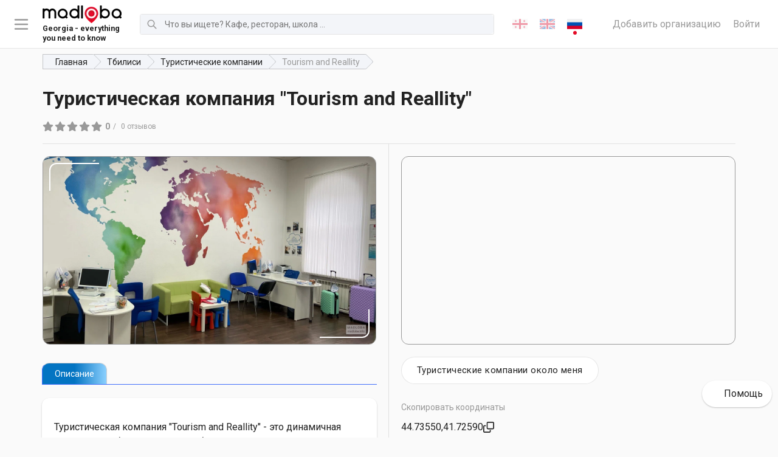

--- FILE ---
content_type: text/html; charset=utf-8
request_url: https://madloba.info/tbilisi/travel-companies/turisticheskaia-firma-tourism-and-reallity/
body_size: 12165
content:




<!DOCTYPE html>
<html lang="ru" itemscope itemtype="http://schema.org/WebSite">
	<head prefix="og: http://ogp.me/ns# fb: http://ogp.me/ns/fb#">
		<meta charset="utf-8">
		<title>Туристическая компания &quot;Tourism and Reallity&quot; в Тбилиси. Организация туров. Экскурсии для туристов. Индивидуальные и групповые туры. Экотуризм. Отзывы туристов и путешественников. - Madloba</title>
		<meta name="description" content="Туристическая компания &quot;Tourism and Reallity&quot; в Тбилиси. Откройте перед собой мир приключений с нами. Мы создаем незабываемые путешествия по Грузии и не только. Надежные услуги для вашего отпуска.">
		

		<meta property="og:url" content="https://madloba.info/tbilisi/travel-companies/turisticheskaia-firma-tourism-and-reallity/">

		
			
			<meta property="og:image" content="https://madloba.info/media/images/travel-companies-03.2e16d0ba.fill-1200x630.format-png.png">
			<meta name="twitter:image" content="https://madloba.info/media/images/travel-companies-03.2e16d0ba.fill-1200x630.format-png.png">
			<meta property="og:image:secure_url" content="https://madloba.info/media/images/travel-companies-03.2e16d0ba.fill-1200x630.format-png.png">
			<meta property="og:image:type" content="image/png">
			<meta property="og:image:width" content="1200">
			<meta property="og:image:height" content="630">
		

		<meta property="og:title" content="Туристическая компания &quot;Tourism and Reallity&quot; в Тбилиси. Организация туров. Экскурсии для туристов. Индивидуальные и групповые туры. Экотуризм. Отзывы туристов и путешественников. - Madloba">
		<meta property="og:site_name" content="madloba">
		<meta property="og:locale" content="ru">
		<meta name="twitter:domain" content="madloba.info">
		<meta name="twitter:card" content="summary">
		<meta name="twitter:title" content="Туристическая компания &quot;Tourism and Reallity&quot; в Тбилиси. Организация туров. Экскурсии для туристов. Индивидуальные и групповые туры. Экотуризм. Отзывы туристов и путешественников. - Madloba">
		<meta name="twitter:url" content="https://madloba.info/tbilisi/travel-companies/turisticheskaia-firma-tourism-and-reallity/">
		<meta itemprop="name" content="Туристическая компания &quot;Tourism and Reallity&quot; в Тбилиси. Организация туров. Экскурсии для туристов. Индивидуальные и групповые туры. Экотуризм. Отзывы туристов и путешественников.">
		<meta itemprop="datePublished" content="2 октября 2023 г. 15:52">
		<meta itemprop="dateModified" content="19 февраля 2025 г. 13:23">


		<meta name="viewport" content="width=device-width, initial-scale=1">
		<meta name="theme-color" content="#0477c3">

		<link rel="apple-touch-icon" sizes="180x180" href="/static/favicon/apple-touch-icon.png">
		<link rel="icon" type="image/png" sizes="32x32" href="/static/favicon/favicon-32x32.png">
		<link rel="icon" type="image/png" sizes="16x16" href="/static/favicon/favicon-16x16.png">
		<link rel="manifest" href="/static/favicon/site.webmanifest">

		<link rel="canonical" href="https://madloba.info/tbilisi/travel-companies/turisticheskaia-firma-tourism-and-reallity/">
		<meta name="csrftoken" content="9h6VcvKo2vNYl4OBvuDnkjp8kI1S5KpnnaiLSR9eJJFGEBwq35zpC6P7YENrqQCb">
		<meta name="referrer" content="strict-origin-when-cross-origin">

		<!-- Styles -->
		<link href="/static/vendors.8f18de6e9c666e5a99ec.css" rel="stylesheet" />
<link href="/static/main.fe809ed6ddcc637076e8.css" rel="stylesheet" />

		
	<script type="application/ld+json">{"@context": "http://schema.org", "@id": "https://madloba.info/tbilisi/travel-companies/turisticheskaia-firma-tourism-and-reallity/", "@type": "Organization", "address": {"@type": "PostalAddress", "addressLocality": "\u0413\u0440\u0443\u0437\u0438\u044f", "streetAddress": "2-\u0439 \u043a\u0432\u0430\u0440\u0442\u0430\u043b \u0438\u043c\u0435\u043d\u0438 \u0412\u0430\u0436\u0438 \u041f\u0448\u0430\u0432\u0435\u043b\u044b, 14, \u0422\u0431\u0438\u043b\u0438\u0441\u0438, \u0413\u0440\u0443\u0437\u0438\u044f"}, "description": "\u0422\u0443\u0440\u0438\u0441\u0442\u0438\u0447\u0435\u0441\u043a\u0430\u044f \u043a\u043e\u043c\u043f\u0430\u043d\u0438\u044f \"Tourism and Reallity\" \u0432 \u0422\u0431\u0438\u043b\u0438\u0441\u0438. \u041e\u0442\u043a\u0440\u043e\u0439\u0442\u0435 \u043f\u0435\u0440\u0435\u0434 \u0441\u043e\u0431\u043e\u0439 \u043c\u0438\u0440 \u043f\u0440\u0438\u043a\u043b\u044e\u0447\u0435\u043d\u0438\u0439 \u0441 \u043d\u0430\u043c\u0438. \u041c\u044b \u0441\u043e\u0437\u0434\u0430\u0435\u043c \u043d\u0435\u0437\u0430\u0431\u044b\u0432\u0430\u0435\u043c\u044b\u0435 \u043f\u0443\u0442\u0435\u0448\u0435\u0441\u0442\u0432\u0438\u044f \u043f\u043e \u0413\u0440\u0443\u0437\u0438\u0438 \u0438 \u043d\u0435 \u0442\u043e\u043b\u044c\u043a\u043e. \u041d\u0430\u0434\u0435\u0436\u043d\u044b\u0435 \u0443\u0441\u043b\u0443\u0433\u0438 \u0434\u043b\u044f \u0432\u0430\u0448\u0435\u0433\u043e \u043e\u0442\u043f\u0443\u0441\u043a\u0430.", "name": "Tourism and Reallity", "url": "https://madloba.info/tbilisi/travel-companies/turisticheskaia-firma-tourism-and-reallity/"}</script>


		
			
		

		

		
			<!-- Google Tag Manager -->
<script>(function(w,d,s,l,i){w[l]=w[l]||[];w[l].push({'gtm.start':
new Date().getTime(),event:'gtm.js'});var f=d.getElementsByTagName(s)[0],
j=d.createElement(s),dl=l!='dataLayer'?'&l='+l:'';j.async=true;j.src=
'https://www.googletagmanager.com/gtm.js?id='+i+dl;f.parentNode.insertBefore(j,f);
})(window,document,'script','dataLayer','GTM-5WZ7PNL');</script>
<!-- End Google Tag Manager -->


<meta name="yandex-verification" content="ed5693152522e5d6" />

<meta name="p:domain_verify" content="2e9f741302847e82718454408d4a0e39"/>
<script async src="https://pagead2.googlesyndication.com/pagead/js/adsbygoogle.js?client=ca-pub-6501979538260905"
     crossorigin="anonymous"></script>

<meta name="p:domain_verify" content="d3de461b1eb7c19a430cbc3405ea0b27"/>
		
	</head>

	<body class="organization">
		
			<!-- Google Tag Manager (noscript) -->
<noscript><iframe src="https://www.googletagmanager.com/ns.html?id=GTM-5WZ7PNL"
height="0" width="0" style="display:none;visibility:hidden"></iframe></noscript>
<!-- End Google Tag Manager (noscript) -->
<!-- Google tag (gtag.js) -->
<script async src="https://www.googletagmanager.com/gtag/js?id=AW-16636660626">
</script>
<script>
  window.dataLayer = window.dataLayer || [];
  function gtag(){dataLayer.push(arguments);}
  gtag('js', new Date());

  gtag('config', 'AW-16636660626');
</script>
		

		

		<div id="page">
			
				
<header id="header" class="header" role="banner">

	<div class="header__toggle_menu">
		<svg xmlns="http://www.w3.org/2000/svg" fill="none" viewBox="0 0 24 24" stroke="currentColor">
			<path stroke-linecap="round" stroke-linejoin="round" stroke-width="2" d="M4 6h16M4 12h16M4 18h16"></path>
		</svg>
	</div>

	
		<a href="/" class="header__logo header__logo-desktop logo">
			
			
			<picture class="item__img">
				<source srcset="/media/images/Madloba_Logo_Original_Black___Re.max-130x40.format-webp.webp" type="image/webp">
				<img src="/media/images/Madloba_Logo_Original_Black___Red.max-130x40.png" alt="Madloba Logo Original (Black _ Red).png">
			</picture>
			
				<div class="logo_description">
					<small>Georgia - everything you need to know</small>
				</div>
			
		</a>
	
	
		<a href="/" class="header__logo header__logo-mobile logo">
			
			
			<picture class="item__img">
				<source srcset="/media/images/logo-mobile.max-130x40.format-webp.webp" type="image/webp">
				<img src="/media/images/logo-mobile.max-130x40.png" alt="madloba.info">
			</picture>
		</a>
	

	

<form action="/search/" class="header__search search search-js" method="get"><div class="search__icon"><svg xmlns="http://www.w3.org/2000/svg" fill="none" viewBox="0 0 24 24" stroke="currentColor"><path stroke-linecap="round" stroke-linejoin="round" stroke-width="2" d="M21 21l-6-6m2-5a7 7 0 11-14 0 7 7 0 0114 0z"></path></svg></div><label for="search-input" class="search__label">Поиск</label><input type="text" id="search-input" class="search__input search__input-js" name="query" minlength="3" autocomplete="off" placeholder="Что вы ищете? Кафе, ресторан, школа ..." maxlength="50"></form>


	

<ul class="lang_switcher">
	
		

		
		<li>
			
			<a href="/ka/tbilisi/travel-companies/turisticheskaia-firma-tourism-and-reallity/" rel="alternate" hreflang="ka">
				
					
						<img src="/static/flags/ka.png" alt="ქართული">
					
				
			</a>
		</li>
		
	
		

		
		<li>
			
			<a href="/en/tbilisi/travel-companies/turisticheskaia-firma-tourism-and-reallity/" rel="alternate" hreflang="en">
				
					
						<img src="/static/flags/en.png" alt="English">
					
				
			</a>
		</li>
		
	
		

		
		<li>
			
			<a href="/tbilisi/travel-companies/turisticheskaia-firma-tourism-and-reallity/" class="active" rel="alternate" hreflang="ru">
				
					
						<img src="/static/flags/ru.png" alt="Русский">
					
				
			</a>
		</li>
		
	
</ul>



	<div class="header__links">
		<a href="/add-organization/" class="header__link">Добавить организацию</a>
		
			<a href="/accounts/login/?next=/tbilisi/travel-companies/turisticheskaia-firma-tourism-and-reallity/" class="header__link">Войти</a>
		
	</div>

</header>

<nav class="navigation">
	<ul class="navigation__list" data-simplebar data-simplebar-auto-hide="false">
		<li class="navigation__title">Удобный выбор мест и услуг</li>
			
				<li class="navigation__item">
					<a href="/add-organization/" class="navigation__link">
						<span class="navigation__category">Добавить организацию</span>
						
							<span class="navigation__subcategories">Разместите свою организацию бесплатно, максимально подробно заполните все поля</span>
						
					</a>
				</li>
			
				<li class="navigation__item">
					<a href="/contacts/" class="navigation__link">
						<span class="navigation__category">Связаться с отделом рекламы</span>
						
							<span class="navigation__subcategories">Напишите, если вы хотите разместить рекламу в самом популярном справочнике Грузии</span>
						
					</a>
				</li>
			
				<li class="navigation__item">
					<a href="/tbilisi/promotion-of-business-on-the-internet-and-offline/" class="navigation__link">
						<span class="navigation__category">💼 Раскрутка бизнеса в Грузии</span>
						
							<span class="navigation__subcategories">Помощь в продвижении вашего бизнеса в Тбилиси или Батуми.</span>
						
					</a>
				</li>
			
				<li class="navigation__item">
					<a href="/plans/" class="navigation__link">
						<span class="navigation__category">💎 Премиум-аккаунт на Madloba</span>
						
							<span class="navigation__subcategories">Приоритетное размещение своей компании в справочнике организаций Грузии.</span>
						
					</a>
				</li>
			
				<li class="navigation__item">
					<a href="/blog/georgian-cities/" class="navigation__link">
						<span class="navigation__category">Регионы и города Грузии</span>
						
							<span class="navigation__subcategories">Карта Грузии со всеми регионами и городами. Узнайте подробнее про каждый уголок Сакартвело!</span>
						
					</a>
				</li>
			
				<li class="navigation__item">
					<a href="/blog/georgian-cities/tbilisi/" class="navigation__link">
						<span class="navigation__category">О Тбилиси</span>
						
							<span class="navigation__subcategories">Путеводитель по столице Грузии: где поесть, где остановиться, куда сходить и т.д.</span>
						
					</a>
				</li>
			
				<li class="navigation__item">
					<a href="/blog/resorts-of-georgia/" class="navigation__link">
						<span class="navigation__category">Курорты Грузии</span>
						
							<span class="navigation__subcategories">Полный список грузинских курортов с описаниями и отзывами. Оздоровительный отдых на любой вкус!</span>
						
					</a>
				</li>
			
				<li class="navigation__item">
					<a href="/blog/museums-of-georgia/" class="navigation__link">
						<span class="navigation__category">Музеи Грузии</span>
						
							<span class="navigation__subcategories">Полный список музеев в Тбилиси и в других городах Грузии: адреса, фото и отзывы. Начните знакомство с грузинской культурой!</span>
						
					</a>
				</li>
			
				<li class="navigation__item">
					<a href="/blog/" class="navigation__link">
						<span class="navigation__category">Блог про Грузию</span>
						
							<span class="navigation__subcategories">Всё самое необходимое и интересное о Грузии: как добраться, где жить, где и что покушать, достопримечательности, рассказы путешественников о грузинской культуре.</span>
						
					</a>
				</li>
			
	</ul>
</nav>
<div class="navigation__foreground"></div>

			

			
	<div class="container">
		

	<nav class="breadcrumbs">
		<ul class="breadcrumbs__list" itemscope itemtype="https://schema.org/BreadcrumbList">
			
				
			
				
					<li class="breadcrumbs__item" itemprop="itemListElement" itemscope itemtype="https://schema.org/ListItem">
						<a href="/" class="breadcrumbs__link" itemprop="item"><span itemprop="name">Главная</span></a>
						<meta itemprop="position" content="1">
					</li>
				
			
				
					<li class="breadcrumbs__item" itemprop="itemListElement" itemscope itemtype="https://schema.org/ListItem">
						<a href="/tbilisi/" class="breadcrumbs__link" itemprop="item"><span itemprop="name">Тбилиси</span></a>
						<meta itemprop="position" content="2">
					</li>
				
			
				
					<li class="breadcrumbs__item" itemprop="itemListElement" itemscope itemtype="https://schema.org/ListItem">
						<a href="/tbilisi/travel-companies/" class="breadcrumbs__link" itemprop="item"><span itemprop="name">Туристические компании</span></a>
						<meta itemprop="position" content="3">
					</li>
				
			
      
        <li class="breadcrumbs__item breadcrumbs__item--current" itemprop="itemListElement" itemscope itemtype="https://schema.org/ListItem">
          <a href="/tbilisi/travel-companies/turisticheskaia-firma-tourism-and-reallity/" class="breadcrumbs__link" itemprop="item"><span itemprop="name">Tourism and Reallity</span></a>
          <meta itemprop="position" content="4">
        </li>
      
		</ul>
	</nav>


	</div>

	<article id="main" class="main">
		<div class="container">
			<header class="organization-header">
				
				<h1 class="title">
					
					Туристическая компания &quot;Tourism and Reallity&quot;
				</h1>
			</header>
			<div class="meta_info">
				<a href="#reviews" class="reviews-link">
					

<div class="stars_rating">
	<div class="stars_rating__stars">
		<div class="stars_rating__default">
			<img src="/static/gray-stars.svg" alt="gray stars" loading="lazy">
		</div>
		<div class="stars_rating__fill" style="width:0%">
			<img src="/static/red-stars.svg" alt="red stars" loading="lazy">
		</div>
	</div>
	<div class="stars_rating__text">
		<div class="stars_rating__rate">0</div>
		
		<div class="stars_rating__reviews">
			
0 отзывов
		</div>
	</div>
</div>

				</a>
				
				
					<div class="organization-rewards">
						
					</div>
				
			</div>
			<div class="content">
				<div class="left">
					<div class="sticky">
					
						<div class="gallery">
							
								
								
								
								
									<a href="/media/images/travel-companies-03.max-1920x1080.format-webp.mwtmk.webp" data-fancybox="gallery-organization-turisticheskaia-firma-tourism-and-reallity"   class="gallery__item">
										<picture>
											<source srcset="/media/images/travel-compani.2e16d0ba.fill-1366x768.format-webp.mwtmk_r8fOdtb.webp" type="image/webp">
											<img src="/media/images/travel-compani.2e16d0ba.fill-1366x768.format-webp.mwtmk_r8fOdtb.webp" alt="Tourism and Reallity">
										</picture>
										
											
										
									</a>
								
							
						</div>
					
					<div class="tabs tabs--organization">
						<ul class="tabs__nav">
							<li class="tabs__nav__item active" data-tabs-nav><span>Описание</span></li>
							
							
						</ul>
						<div class="tabs__panes">
							<div class="tabs__pane active" data-tabs-pane>
								<div class="description">
									
										<p data-block-key="973ob">Туристическая компания &quot;Tourism and Reallity&quot; - это динамичная организация, базирующаяся в Тбилиси, Грузия. Основным направлением ее деятельности является организация и проведение увлекательных туров и экскурсий для туристов. Они специализируются как на индивидуальных, так и на групповых турах, предлагая разнообразные варианты путешествий, чтобы удовлетворить потребности разных клиентов.<br/>Одним из ключевых аспектов их работы является экологический туризм, что позволяет путешественникам наслаждаться красотами природы Грузии, не вредя окружающей среде. Эта фирма также ценит мнение своих клиентов и активно собирает отзывы, чтобы постоянно улучшать свои услуги и делать путешествия по-настоящему незабываемыми. &quot;Tourism and Reallity&quot; гордится своими профессиональными гидами и разнообразными маршрутами, предоставляя туристам возможность открыть для себя множество удивительных мест и культурные богатства Грузии.</p>
									
									
								</div>
							</div>
							
							
						</div>
					</div>
					
						<div class="service_types">
							
								<div class="mini_title">Тип организации</div>
								<ul>
									
										
											<li><a href="/tbilisi/travel-companies/?type=travel-companies">Туристические компании</a></li>
										
									
								</ul>
							
						</div>
					
					</div>
				</div>
				<div class="right">
					<div class="sticky">
							<div class="address">
								
								<div class="map" id="map">
									<div class="map__close">
										<svg fill="none" stroke="currentColor" viewBox="0 0 24 24" xmlns="http://www.w3.org/2000/svg"><path stroke-linecap="round" stroke-linejoin="round" stroke-width="2" d="M6 18L18 6M6 6l12 12"></path></svg>

									</div>
								</div>
								
								
									<div class="links-to-another-page">
										<div class="btn round blue show-map-btn hidden-lg-u">Показать на карте</div>
										
										
											<a class="btn round white" href="/turisticheskie-kompanii-tbilisi-near-me-on-the-map/">Туристические компании около меня</a>
										
									</div>
								
								
									<div class="mini_title">Скопировать координаты</div>
									<div class="copy-coords">
										<input type="text" name="coords" value="41.725898,44.735499" readonly class="sr-only">
										<div class="copy-coords__btn">
											<div class="copy-coords__text">44.73550,41.72590</div>
											<div class="copy-coords__icon">
												<svg xmlns="http://www.w3.org/2000/svg" viewBox="0 0 512 512"><!--!Font Awesome Free 6.5.2 by @fontawesome - https://fontawesome.com License - https://fontawesome.com/license/free Copyright 2024 Fonticons, Inc.--><path d="M64 464H288c8.8 0 16-7.2 16-16V384h48v64c0 35.3-28.7 64-64 64H64c-35.3 0-64-28.7-64-64V224c0-35.3 28.7-64 64-64h64v48H64c-8.8 0-16 7.2-16 16V448c0 8.8 7.2 16 16 16zM224 304H448c8.8 0 16-7.2 16-16V64c0-8.8-7.2-16-16-16H224c-8.8 0-16 7.2-16 16V288c0 8.8 7.2 16 16 16zm-64-16V64c0-35.3 28.7-64 64-64H448c35.3 0 64 28.7 64 64V288c0 35.3-28.7 64-64 64H224c-35.3 0-64-28.7-64-64z"/></svg>
											</div>
											<div class="copy-coords__tooltip">
												Координаты скопированы
											</div>
										</div>
									</div>
									
								
								
									<div class="mini_title">Адрес</div>
									<address>2-й квартал имени Важи Пшавелы, 14, Тбилиси, Грузия</address>
								
								
							</div>
						
							<div class="phones">
								<div class="mini_title">Телефон</div>
								
									<div class="phone">
										<a href="tel:+995 593 25 35 44">+995 593 25 35 44</a>
										
										<div class="show">Показать</div>
									</div>
								
								<div class="phones__cta">
									Скажите компании, что нашли номер на Мадлоба — это мотивирует их работать лучше, зная, что вы можете оставить отзыв. <a href="#">Дозвонились?</a>
								</div>
								<div class="phones__asking">
									<div class="close"><svg fill="none" stroke="currentColor" viewBox="0 0 24 24" xmlns="http://www.w3.org/2000/svg"><path stroke-linecap="round" stroke-linejoin="round" stroke-width="2" d="M6 18L18 6M6 6l12 12"></path></svg>
</div>
									<div class="phones__asking-title">Дозвонились?</div>
									<div class="buttons">
										<div class="row v-gutters">
											<div class="col-auto"><a href="#" class="btn">Всё хорошо</a></div>
											<div class="col-auto"><a href="#" class="btn">Неправильный номер</a></div>
											<div class="col-auto"><a href="#" class="btn">Не ответили</a></div>
										</div>
									</div>
									<div class="thx hidden">Спасибо!</div>
								</div>
							</div>
						

						
							<div class="work_schedule">
								<div class="mini_title">График работы</div>
								
									
								
								
									<p>Пн - Пт: 10:00 - 18:00</p>
								
							</div>
						

						

						

						

						
							<div class="languages">
								<div class="mini_title">Говорят на языках</div>
								<div class="languages__list">
									
										<div class="lang"><span class="flag-ru"></span> <span>Русский</span></div>
									
										<div class="lang"><span class="flag-ka"></span> <span>ქართული</span></div>
									
										<div class="lang"><span class="flag-en"></span> <span>English</span></div>
									
								</div>
							</div>
						

						<div class="organization__actions">
							<a href="/plans/" class="owner-link">Я владелец</a>
							<script data-b24-form="click/61/wy3kfs" data-skip-moving="true">(function(w,d,u){var s=d.createElement('script');s.async=true;s.src=u+'?'+(Date.now()/180000|0);var h=d.getElementsByTagName('script')[0];h.parentNode.insertBefore(s,h);})(window,document,'https://cdn-ru.bitrix24.ru/b25339402/crm/form/loader_61.js');</script>
							<a href="#" class="inaccuracy-link">Исправить неточность</a>
						</div>

						
							
						

						
						

						

					</div>
				</div>
			</div>

			<hr>

			

<div class="random-banner random-banner--blue">
	<div class="random-banner__content">
		<h3 class="random-banner__title">Хотите увеличить количество клиентов в 5 раз?</h3>
		<p class="random-banner__description">Выберите премиум-размещение на Madloba и привлекайте клиентов, которые сейчас уходят к вашим конкурентам.</p>
		<a href="/premium-contacts/" class="btn round orange">Хочу</a>
	</div>
	<picture class="random-banner__image">
		<img src="/static/random-banner.png" alt="Increase the number of clients">
	</picture>
</div>


			


<div class="reviews" id="reviews">
	

	<div class="reviews__title">
		
0 отзывов
	</div>

	
		<div class="write-first-review">Напишите отзыв первым!</div>
	

	
		<div class="reviews__subtitle">
			<a href="/accounts/login/?next=/tbilisi/travel-companies/turisticheskaia-firma-tourism-and-reallity/" class="reviews__login">Войти</a>
			<span>чтобы оставить отзыв.</span>
		</div>
	
	<ul class="reviews__list">
		
	</ul>
</div>




		</div>
	</article>


			
				


	<footer id="footer" class="footer">
		<div class="footer__topline">
			<div class="row align-center v-gutters justify-center">
				<div class="col-lg-4 col-auto">
					
						<a href="/" class="header__logo logo">
							
							
							<picture class="item__img">
								<source srcset="/media/images/Madloba_Logo_Original_Black___Re.max-130x40.format-webp.webp" type="image/webp">
								<img src="/media/images/Madloba_Logo_Original_Black___Red.max-130x40.png" alt="Madloba Logo Original (Black _ Red).png">
							</picture>
						</a>
					
				</div>

				<div class="col-lg-4 col-auto text-center">
					<a href="/contacts/" class="offers__link">Реклама на Мадлоба</a>
				</div>

				<div class="col hidden-sm-d"></div>

				<div class="col-auto">
					<div class="footer_social">
						<ul class="footer_social__list">
							
								<li class="footer_social__item">
									<a href="https://www.facebook.com/gruzia100" target="_blank" class="footer_social__link">
										<svg aria-hidden="true" focusable="false" data-prefix="fab" data-icon="facebook-f" class="svg-inline--fa fa-facebook-f fa-w-10" role="img" xmlns="http://www.w3.org/2000/svg" viewBox="0 0 320 512"><path fill="currentColor" d="M279.14 288l14.22-92.66h-88.91v-60.13c0-25.35 12.42-50.06 52.24-50.06h40.42V6.26S260.43 0 225.36 0c-73.22 0-121.08 44.38-121.08 124.72v70.62H22.89V288h81.39v224h100.17V288z"></path></svg>
									</a>
								</li>
							
								<li class="footer_social__item">
									<a href="https://www.facebook.com/groups/186790869558980" target="_blank" class="footer_social__link">
										<svg aria-hidden="true" focusable="false" data-prefix="fab" data-icon="facebook-f" class="svg-inline--fa fa-facebook-f fa-w-10" role="img" xmlns="http://www.w3.org/2000/svg" viewBox="0 0 320 512"><path fill="currentColor" d="M279.14 288l14.22-92.66h-88.91v-60.13c0-25.35 12.42-50.06 52.24-50.06h40.42V6.26S260.43 0 225.36 0c-73.22 0-121.08 44.38-121.08 124.72v70.62H22.89V288h81.39v224h100.17V288z"></path></svg>
									</a>
								</li>
							
								<li class="footer_social__item">
									<a href="https://www.youtube.com/channel/UCBENnvvc-pFpEc_iEeYE1Bw" target="_blank" class="footer_social__link">
										<svg aria-hidden="true" focusable="false" data-prefix="fab" data-icon="youtube" class="svg-inline--fa fa-youtube fa-w-18" role="img" xmlns="http://www.w3.org/2000/svg" viewBox="0 0 576 512"><path fill="currentColor" d="M549.655 124.083c-6.281-23.65-24.787-42.276-48.284-48.597C458.781 64 288 64 288 64S117.22 64 74.629 75.486c-23.497 6.322-42.003 24.947-48.284 48.597-11.412 42.867-11.412 132.305-11.412 132.305s0 89.438 11.412 132.305c6.281 23.65 24.787 41.5 48.284 47.821C117.22 448 288 448 288 448s170.78 0 213.371-11.486c23.497-6.321 42.003-24.171 48.284-47.821 11.412-42.867 11.412-132.305 11.412-132.305s0-89.438-11.412-132.305zm-317.51 213.508V175.185l142.739 81.205-142.739 81.201z"></path></svg>
									</a>
								</li>
							
								<li class="footer_social__item">
									<a href="https://www.instagram.com/madloba.georgia/" target="_blank" class="footer_social__link">
										<svg aria-hidden="true" focusable="false" data-prefix="fab" data-icon="instagram" class="svg-inline--fa fa-instagram fa-w-14" role="img" xmlns="http://www.w3.org/2000/svg" viewBox="0 0 448 512"><path fill="currentColor" d="M224.1 141c-63.6 0-114.9 51.3-114.9 114.9s51.3 114.9 114.9 114.9S339 319.5 339 255.9 287.7 141 224.1 141zm0 189.6c-41.1 0-74.7-33.5-74.7-74.7s33.5-74.7 74.7-74.7 74.7 33.5 74.7 74.7-33.6 74.7-74.7 74.7zm146.4-194.3c0 14.9-12 26.8-26.8 26.8-14.9 0-26.8-12-26.8-26.8s12-26.8 26.8-26.8 26.8 12 26.8 26.8zm76.1 27.2c-1.7-35.9-9.9-67.7-36.2-93.9-26.2-26.2-58-34.4-93.9-36.2-37-2.1-147.9-2.1-184.9 0-35.8 1.7-67.6 9.9-93.9 36.1s-34.4 58-36.2 93.9c-2.1 37-2.1 147.9 0 184.9 1.7 35.9 9.9 67.7 36.2 93.9s58 34.4 93.9 36.2c37 2.1 147.9 2.1 184.9 0 35.9-1.7 67.7-9.9 93.9-36.2 26.2-26.2 34.4-58 36.2-93.9 2.1-37 2.1-147.8 0-184.8zM398.8 388c-7.8 19.6-22.9 34.7-42.6 42.6-29.5 11.7-99.5 9-132.1 9s-102.7 2.6-132.1-9c-19.6-7.8-34.7-22.9-42.6-42.6-11.7-29.5-9-99.5-9-132.1s-2.6-102.7 9-132.1c7.8-19.6 22.9-34.7 42.6-42.6 29.5-11.7 99.5-9 132.1-9s102.7-2.6 132.1 9c19.6 7.8 34.7 22.9 42.6 42.6 11.7 29.5 9 99.5 9 132.1s2.7 102.7-9 132.1z"></path></svg>
									</a>
								</li>
							
								<li class="footer_social__item">
									<a href="https://www.pinterest.com/MadlobaGeorgia/" target="_blank" class="footer_social__link">
										<svg aria-hidden="true" focusable="false" data-prefix="fab" data-icon="pinterest" class="svg-inline--fa fa-pinterest fa-w-16" role="img" xmlns="http://www.w3.org/2000/svg" viewBox="0 0 496 512"><path fill="currentColor" d="M496 256c0 137-111 248-248 248-25.6 0-50.2-3.9-73.4-11.1 10.1-16.5 25.2-43.5 30.8-65 3-11.6 15.4-59 15.4-59 8.1 15.4 31.7 28.5 56.8 28.5 74.8 0 128.7-68.8 128.7-154.3 0-81.9-66.9-143.2-152.9-143.2-107 0-163.9 71.8-163.9 150.1 0 36.4 19.4 81.7 50.3 96.1 4.7 2.2 7.2 1.2 8.3-3.3.8-3.4 5-20.3 6.9-28.1.6-2.5.3-4.7-1.7-7.1-10.1-12.5-18.3-35.3-18.3-56.6 0-54.7 41.4-107.6 112-107.6 60.9 0 103.6 41.5 103.6 100.9 0 67.1-33.9 113.6-78 113.6-24.3 0-42.6-20.1-36.7-44.8 7-29.5 20.5-61.3 20.5-82.6 0-19-10.2-34.9-31.4-34.9-24.9 0-44.9 25.7-44.9 60.2 0 22 7.4 36.8 7.4 36.8s-24.5 103.8-29 123.2c-5 21.4-3 51.6-.9 71.2C65.4 450.9 0 361.1 0 256 0 119 111 8 248 8s248 111 248 248z"></path></svg>
									</a>
								</li>
							
								<li class="footer_social__item">
									<a href="https://dzen.ru/madloba.info" target="_blank" class="footer_social__link">
										<svg version="1.0" xmlns="http://www.w3.org/2000/svg" viewBox="0 0 700.000000 700.000000"
 preserveAspectRatio="xMidYMid meet">
<g transform="translate(0.000000,700.000000) scale(0.100000,-0.100000)"
fill="#000000" stroke="none">
<path d="M3155 6984 c-1506 -149 -2754 -1258 -3074 -2734 -45 -204 -81 -488
-81 -634 l0 -49 267 7 c986 25 1507 95 1916 257 466 185 801 520 985 985 122
307 195 703 232 1264 11 174 30 674 30 823 l0 97 -67 -1 c-38 -1 -131 -8 -208
-15z"/>
<path d="M3640 6843 c0 -211 17 -622 35 -868 55 -739 183 -1197 434 -1549 117
-165 322 -355 496 -458 440 -262 985 -361 2158 -394 l237 -7 0 44 c0 147 -37
439 -81 639 -300 1383 -1417 2453 -2819 2700 -94 16 -394 50 -447 50 -10 0
-13 -32 -13 -157z"/>
<path d="M5 3279 c71 -976 500 -1822 1245 -2460 454 -390 1080 -677 1685 -774
119 -20 369 -45 444 -45 l54 0 -7 232 c-20 692 -55 1090 -127 1436 -94 451
-247 766 -498 1026 -452 466 -1075 632 -2484 662 l-318 7 6 -84z"/>
<path d="M6575 3353 c-1328 -44 -1926 -225 -2358 -711 -373 -420 -522 -983
-567 -2147 -14 -362 -13 -495 3 -495 51 0 343 33 440 50 389 68 777 204 1109
390 881 494 1514 1350 1722 2330 34 160 74 469 76 583 0 6 -231 7 -425 0z"/>
</g>
</svg>
									</a>
								</li>
							
						</ul>
					</div>
				</div>
			</div>
		</div>


		<div class="footer__content">
			<div class="row v-gutters">
				<div class="col-lg-3 col-md-6 col-12">
					<nav class="footer__navigation">
						<h3 class="footer__title">Грузия по регионам</h3>
						


	<ul class="footer__menu">
		
			<li>
				
					<a href="/blog/georgian-cities/">Регионы и города Грузии</a>
				
			</li>
		
			<li>
				
					<a href="/region-adjara/">Аджария</a>
				
			</li>
		
			<li>
				
					<a href="/region-guria/">Гурия</a>
				
			</li>
		
			<li>
				
					<a href="/region-imereti/">Имеретия</a>
				
			</li>
		
			<li>
				
					<a href="/region-kakheti/">Кахетия</a>
				
			</li>
		
			<li>
				
					<a href="/region-kvemo-kartli/">Квемо-Картли</a>
				
			</li>
		
			<li>
				
					<a href="/region-mtskheta-mtianeti/">Мцхета-Мтианетия</a>
				
			</li>
		
			<li>
				
					<a href="/region-racha-lechkhumi-and-kvemo-svaneti/">Рача-Лечхуми и Н.Сванетия</a>
				
			</li>
		
			<li>
				
					<a href="/region-samegrelo-zemo-svaneti/">Самегрело-Верхняя Сванетия</a>
				
			</li>
		
			<li>
				
					<a href="/region-samtskhe-javakheti/">Самцхе-Джавахетия</a>
				
			</li>
		
			<li>
				
					<a href="/region-shida-kartli/">Шида-Картли</a>
				
			</li>
		
	</ul>


					</nav>
				</div>
				<div class="col-lg-3 col-md-6 col-12">
					<nav class="footer__navigation">
						<h3 class="footer__title">Рейтинги и обзоры</h3>
						


	<ul class="footer__menu">
		
			<li>
				
					<a href="/reviews/">Рейтинг популярных мест</a>
				
			</li>
		
			<li>
				
					<a href="/reviews/where-to-eat/">Где вкусно поесть</a>
				
			</li>
		
			<li>
				
					<a href="/reviews/where-to-stay/">Где жить и отдыхать</a>
				
			</li>
		
			<li>
				
					<a href="/reviews/top-mest-v-gruzii-kotorye-stoit-posetit/">Куда пойти за впечатлениями</a>
				
			</li>
		
			<li>
				
					<a href="/reviews/reiting-salonov-krasoty-i-spa/">Рейтинг салонов красоты</a>
				
			</li>
		
			<li>
				
					<a href="/reviews/where-to-stay/oteli/">Лучшие отели где остановиться</a>
				
			</li>
		
			<li>
				
					<a href="/reviews/transport-services-in-georgia/yachts-and-boats/">Выбрать яхту в Батуми</a>
				
			</li>
		
			<li>
				
					<a href="/reviews/medical-services/">Лучшие больницы и врачи</a>
				
			</li>
		
			<li>
				
					<a href="/reviews/transport-services-in-georgia/">Транспортные услуги в Грузии</a>
				
			</li>
		
			<li>
				
					<a href="/reviews/medical-services/dentistry/">Рейтинг лучших стоматологий</a>
				
			</li>
		
			<li>
				
					<a href="/otzyvy-i-mneniia-ekspertov/">Обзоры мест от экспертов</a>
				
			</li>
		
	</ul>


					</nav>
				</div>
				<div class="col-lg-3 col-md-6 col-12">
					<nav class="footer__navigation">
						<h3 class="footer__title">Владельцам бизнеса</h3>
						


	<ul class="footer__menu">
		
			<li>
				
					<a href="/add-organization/">Добавьте компанию бесплатно</a>
				
			</li>
		
			<li>
				
					<a href="/premium-contacts/">Закажите премиум</a>
				
			</li>
		
			<li>
				
					<a href="/plans/">Приоритетное размещение</a>
				
			</li>
		
			<li>
				
					<a href="/premium-contacts/">Изменить данные моей компании</a>
				
			</li>
		
			<li>
				
					<a href="/tbilisi/promotion-of-business-on-the-internet-and-offline/">Помощь в раскрутке Бизнеса</a>
				
			</li>
		
			<li>
				
					<a href="https://firma.ge/" target="_blank">Реклама в Грузии</a>
				
			</li>
		
			<li>
				
					<a href="/share/">Кнопка Мадлоба на сайт</a>
				
			</li>
		
			<li>
				
					<a href="/promotion-in-google-maps/">Продвижение на Google Картах</a>
				
			</li>
		
			<li>
				
					<a href="/promotion-in-yandexmaps/">Продвижение на Яндекс Картах</a>
				
			</li>
		
			<li>
				
					<a href="https://firma.ge/google_maps_business_profile" target="_blank">Реклама в Google картах</a>
				
			</li>
		
			<li>
				
					<a href="/website-rental-for-business/">Сайт в аренду для бизнеса</a>
				
			</li>
		
	</ul>


					</nav>
				</div>
				<div class="col-lg-3 col-md-6 col-12">
					<nav class="footer__navigation">
						<h3 class="footer__title">О проекте</h3>
						


	<ul class="footer__menu">
		
			<li>
				
					<a href="/blog/">Блог Madloba</a>
				
			</li>
		
			<li>
				
					<a href="/vsya-informatsiya-dlya-pribyvayushchikh/">Гид по жизни в Грузии</a>
				
			</li>
		
			<li>
				
					<a href="/madloba-reviews/">Отзывы о Мадлоба</a>
				
			</li>
		
			<li>
				
					<a href="/add-organization/">Добавить место</a>
				
			</li>
		
			<li>
				
			</li>
		
			<li>
				
					<a href="/vacancies/">Вакансии</a>
				
			</li>
		
			<li>
				
					<a href="/authors/">Наши авторы</a>
				
			</li>
		
			<li>
				
					<a href="/support/">Ответы на частые вопросы</a>
				
			</li>
		
			<li>
				
					<a href="/contacts/">Офисы и контакты</a>
				
			</li>
		
			<li>
				
					<a href="/terms-of-use/">Условия использования</a>
				
			</li>
		
	</ul>


					</nav>
				</div>
			</div>
		</div>


		<div class="footer__bottomline">
			<div class="row v-gutters align-center justify-center">
				<div class="col-lg-4 col-md-6 col-12">
					<div class="counters">
						<iframe src="https://yandex.ru/sprav/widget/rating-badge/93997719310" width="150" height="50" frameborder="0"></iframe>
						<a href="https://g.page/r/CdoWGkiTHDj3EAI/review" target="_blank" class="google-reviews-btn">
							<img src="/static/google-reviews.png" alt="google reviews">
						</a>
						<!-- TOP.GE ASYNC COUNTER CODE -->
						<div id="top-ge-counter-container" data-site-id="116984"></div>
						<script async src="//counter.top.ge/counter.js"></script>
						<!-- / END OF TOP.GE COUNTER CODE -->
					</div>
				</div>
				<div class="col-lg-4 col-md-6 col-12">
					<div class="text-center">
						<div>
							<p class="copyright">Madloba — самый популярный каталог Грузии. Мы собираем реальные отзывы, фото и помогаем людям находить нужные места в любом городе или селе.</p>
							<p class="copyright">&copy; 2020 - 2026</p>
						</div>
					</div>
				</div>
				<div class="col-lg-4 col-md-6 col-12">
					

<ul class="lang_switcher">
	
		

		
		<li>
			
			<a href="/ka/tbilisi/travel-companies/turisticheskaia-firma-tourism-and-reallity/" rel="alternate" hreflang="ka">
				
					
						<img src="/static/flags/ka.png" alt="ქართული">
					
				
			</a>
		</li>
		
	
		

		
		<li>
			
			<a href="/en/tbilisi/travel-companies/turisticheskaia-firma-tourism-and-reallity/" rel="alternate" hreflang="en">
				
					
						<img src="/static/flags/en.png" alt="English">
					
				
			</a>
		</li>
		
	
		

		
		<li>
			
			<a href="/tbilisi/travel-companies/turisticheskaia-firma-tourism-and-reallity/" class="active" rel="alternate" hreflang="ru">
				
					
						<img src="/static/flags/ru.png" alt="Русский">
					
				
			</a>
		</li>
		
	
</ul>


				</div>
			</div>
		</div>
		
	</footer>

			
		</div>

		<a href="/support/" class="support-link">
			<div class="support-link__icon"><svg xmlns="http://www.w3.org/2000/svg" fill="none" viewBox="0 0 24 24" stroke-width="1.5" stroke="currentColor">
  <path stroke-linecap="round" stroke-linejoin="round" d="M16.712 4.33a9.027 9.027 0 0 1 1.652 1.306c.51.51.944 1.064 1.306 1.652M16.712 4.33l-3.448 4.138m3.448-4.138a9.014 9.014 0 0 0-9.424 0M19.67 7.288l-4.138 3.448m4.138-3.448a9.014 9.014 0 0 1 0 9.424m-4.138-5.976a3.736 3.736 0 0 0-.88-1.388 3.737 3.737 0 0 0-1.388-.88m2.268 2.268a3.765 3.765 0 0 1 0 2.528m-2.268-4.796a3.765 3.765 0 0 0-2.528 0m4.796 4.796c-.181.506-.475.982-.88 1.388a3.736 3.736 0 0 1-1.388.88m2.268-2.268 4.138 3.448m0 0a9.027 9.027 0 0 1-1.306 1.652c-.51.51-1.064.944-1.652 1.306m0 0-3.448-4.138m3.448 4.138a9.014 9.014 0 0 1-9.424 0m5.976-4.138a3.765 3.765 0 0 1-2.528 0m0 0a3.736 3.736 0 0 1-1.388-.88 3.737 3.737 0 0 1-.88-1.388m2.268 2.268L7.288 19.67m0 0a9.024 9.024 0 0 1-1.652-1.306 9.027 9.027 0 0 1-1.306-1.652m0 0 4.138-3.448M4.33 16.712a9.014 9.014 0 0 1 0-9.424m4.138 5.976a3.765 3.765 0 0 1 0-2.528m0 0c.181-.506.475-.982.88-1.388a3.736 3.736 0 0 1 1.388-.88m-2.268 2.268L4.33 7.288m6.406 1.18L7.288 4.33m0 0a9.024 9.024 0 0 0-1.652 1.306A9.025 9.025 0 0 0 4.33 7.288" />
</svg>
</div>
			<div class="support-link__text">Помощь</div>
		</a>

		

		<script>
			window.language_code = 'ru'
		</script>

		
		<script src="/static/runtime.9c759c7b19a4618e1e1b.js" ></script>
<script src="/static/vendors.fbc58b04946913da847b.js" ></script>
<script src="/static/main.d6b438bffc935e432795.js" ></script>

		
	<script src="https://api-maps.yandex.ru/2.1/?apikey=a9fb53b3-60b2-4077-9a06-2f114e76bf73&lang=ru"></script>
	<script>
		var map;
		ymaps.ready(function () {
			map = new ymaps.Map('map', {
				center: [41.725898,44.735499],
				zoom: 16,
				controls: []
			});
			map.geoObjects.add(new ymaps.Placemark([41.725898,44.735499]))
		})
	</script>


		
	</body>
</html>


--- FILE ---
content_type: text/html; charset=utf-8
request_url: https://www.google.com/recaptcha/api2/aframe
body_size: 136
content:
<!DOCTYPE HTML><html><head><meta http-equiv="content-type" content="text/html; charset=UTF-8"></head><body><script nonce="y8Kw53CitLDfqOPL_vDH1A">/** Anti-fraud and anti-abuse applications only. See google.com/recaptcha */ try{var clients={'sodar':'https://pagead2.googlesyndication.com/pagead/sodar?'};window.addEventListener("message",function(a){try{if(a.source===window.parent){var b=JSON.parse(a.data);var c=clients[b['id']];if(c){var d=document.createElement('img');d.src=c+b['params']+'&rc='+(localStorage.getItem("rc::a")?sessionStorage.getItem("rc::b"):"");window.document.body.appendChild(d);sessionStorage.setItem("rc::e",parseInt(sessionStorage.getItem("rc::e")||0)+1);localStorage.setItem("rc::h",'1768630560702');}}}catch(b){}});window.parent.postMessage("_grecaptcha_ready", "*");}catch(b){}</script></body></html>

--- FILE ---
content_type: image/svg+xml
request_url: https://madloba.info/static/gray-stars.svg
body_size: 4166
content:
<svg width="98" height="16" viewBox="0 0 98 16" fill="none" xmlns="http://www.w3.org/2000/svg">
<g clip-path="url(#clip0_2224_670)">
<path d="M9.90352 0.5625C9.7379 0.21875 9.3879 0 9.00352 0C8.61915 0 8.27227 0.21875 8.10352 0.5625L6.09415 4.69688L1.60665 5.35938C1.23165 5.41562 0.919147 5.67812 0.803522 6.0375C0.687897 6.39687 0.781647 6.79375 1.0504 7.05937L4.30665 10.2812L3.5379 14.8344C3.4754 15.2094 3.63165 15.5906 3.94102 15.8125C4.2504 16.0344 4.65977 16.0625 4.99727 15.8844L9.00665 13.7437L13.016 15.8844C13.3535 16.0625 13.7629 16.0375 14.0723 15.8125C14.3816 15.5875 14.5379 15.2094 14.4754 14.8344L13.7035 10.2812L16.9598 7.05937C17.2285 6.79375 17.3254 6.39687 17.2066 6.0375C17.0879 5.67812 16.7785 5.41562 16.4035 5.35938L11.9129 4.69688L9.90352 0.5625Z" fill="#999999"/>
</g>
<g clip-path="url(#clip1_2224_670)">
<path d="M29.9035 0.5625C29.7379 0.21875 29.3879 0 29.0035 0C28.6191 0 28.2723 0.21875 28.1035 0.5625L26.0941 4.69688L21.6066 5.35938C21.2316 5.41562 20.9191 5.67812 20.8035 6.0375C20.6879 6.39687 20.7816 6.79375 21.0504 7.05937L24.3066 10.2812L23.5379 14.8344C23.4754 15.2094 23.6316 15.5906 23.941 15.8125C24.2504 16.0344 24.6598 16.0625 24.9973 15.8844L29.0066 13.7437L33.016 15.8844C33.3535 16.0625 33.7629 16.0375 34.0723 15.8125C34.3816 15.5875 34.5379 15.2094 34.4754 14.8344L33.7035 10.2812L36.9598 7.05937C37.2285 6.79375 37.3254 6.39687 37.2066 6.0375C37.0879 5.67812 36.7785 5.41562 36.4035 5.35938L31.9129 4.69688L29.9035 0.5625Z" fill="#999999"/>
</g>
<g clip-path="url(#clip2_2224_670)">
<path d="M49.9035 0.5625C49.7379 0.21875 49.3879 0 49.0035 0C48.6191 0 48.2723 0.21875 48.1035 0.5625L46.0941 4.69688L41.6066 5.35938C41.2316 5.41562 40.9191 5.67812 40.8035 6.0375C40.6879 6.39687 40.7816 6.79375 41.0504 7.05937L44.3066 10.2812L43.5379 14.8344C43.4754 15.2094 43.6316 15.5906 43.941 15.8125C44.2504 16.0344 44.6598 16.0625 44.9973 15.8844L49.0066 13.7437L53.016 15.8844C53.3535 16.0625 53.7629 16.0375 54.0723 15.8125C54.3816 15.5875 54.5379 15.2094 54.4754 14.8344L53.7035 10.2812L56.9598 7.05937C57.2285 6.79375 57.3254 6.39687 57.2066 6.0375C57.0879 5.67812 56.7785 5.41562 56.4035 5.35938L51.9129 4.69688L49.9035 0.5625Z" fill="#999999"/>
</g>
<g clip-path="url(#clip3_2224_670)">
<path d="M69.9035 0.5625C69.7379 0.21875 69.3879 0 69.0035 0C68.6191 0 68.2723 0.21875 68.1035 0.5625L66.0941 4.69688L61.6066 5.35938C61.2316 5.41562 60.9191 5.67812 60.8035 6.0375C60.6879 6.39687 60.7816 6.79375 61.0504 7.05937L64.3066 10.2812L63.5379 14.8344C63.4754 15.2094 63.6316 15.5906 63.941 15.8125C64.2504 16.0344 64.6598 16.0625 64.9973 15.8844L69.0066 13.7437L73.016 15.8844C73.3535 16.0625 73.7629 16.0375 74.0723 15.8125C74.3816 15.5875 74.5379 15.2094 74.4754 14.8344L73.7035 10.2812L76.9598 7.05937C77.2285 6.79375 77.3254 6.39687 77.2066 6.0375C77.0879 5.67812 76.7785 5.41562 76.4035 5.35938L71.9129 4.69688L69.9035 0.5625Z" fill="#999999"/>
</g>
<g clip-path="url(#clip4_2224_670)">
<path d="M89.9035 0.5625C89.7379 0.21875 89.3879 0 89.0035 0C88.6191 0 88.2723 0.21875 88.1035 0.5625L86.0941 4.69688L81.6066 5.35938C81.2316 5.41562 80.9191 5.67812 80.8035 6.0375C80.6879 6.39687 80.7816 6.79375 81.0504 7.05937L84.3066 10.2812L83.5379 14.8344C83.4754 15.2094 83.6316 15.5906 83.941 15.8125C84.2504 16.0344 84.6598 16.0625 84.9973 15.8844L89.0066 13.7437L93.016 15.8844C93.3535 16.0625 93.7629 16.0375 94.0723 15.8125C94.3816 15.5875 94.5379 15.2094 94.4754 14.8344L93.7035 10.2812L96.9598 7.05937C97.2285 6.79375 97.3254 6.39687 97.2066 6.0375C97.0879 5.67812 96.7785 5.41562 96.4035 5.35938L91.9129 4.69688L89.9035 0.5625Z" fill="#999999"/>
</g>
<defs>
<clipPath id="clip0_2224_670">
<rect width="18" height="16" fill="white"/>
</clipPath>
<clipPath id="clip1_2224_670">
<rect width="18" height="16" fill="white" transform="translate(20)"/>
</clipPath>
<clipPath id="clip2_2224_670">
<rect width="18" height="16" fill="white" transform="translate(40)"/>
</clipPath>
<clipPath id="clip3_2224_670">
<rect width="18" height="16" fill="white" transform="translate(60)"/>
</clipPath>
<clipPath id="clip4_2224_670">
<rect width="18" height="16" fill="white" transform="translate(80)"/>
</clipPath>
</defs>
</svg>
